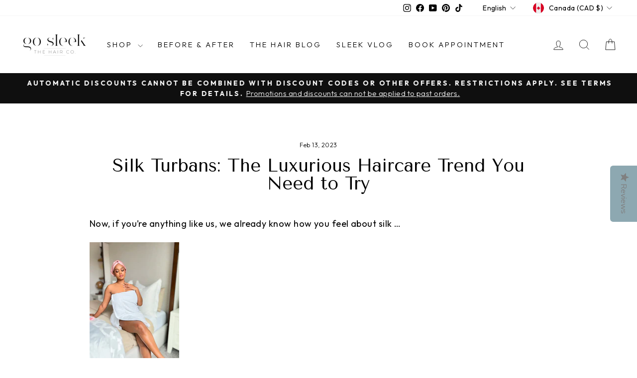

--- FILE ---
content_type: text/css
request_url: https://www.gosleek.com/cdn/shop/t/21/assets/boost-sd-custom.css?v=1768676443453
body_size: -774
content:
/*# sourceMappingURL=/cdn/shop/t/21/assets/boost-sd-custom.css.map?v=1768676443453 */


--- FILE ---
content_type: text/javascript
request_url: https://www.gosleek.com/cdn/shop/t/21/assets/boost-sd-custom.js?v=1768676443453
body_size: -405
content:
//# sourceMappingURL=/cdn/shop/t/21/assets/boost-sd-custom.js.map?v=1768676443453
